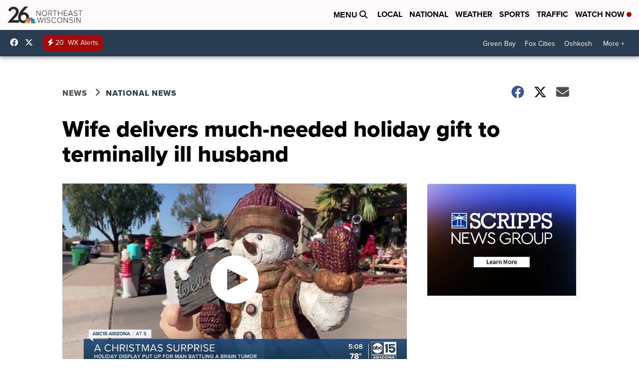

--- FILE ---
content_type: application/javascript; charset=utf-8
request_url: https://fundingchoicesmessages.google.com/f/AGSKWxU8Y8Le_DyHiUcsi4zoeg_BH-GZQUqSV7vVIMRsIyuSRdw_RiHG3O3gbJ5hRdUCQa9eWZ6ZgJ8ugmpTuQXdsiW1bcgyEWVdGkrDe5uPwRS9spU2SzmKrWQH03jdLtSnqwRxjpb_sVrRuPB8brRVxvw1gJeZwLWWmpJr7Xz8WkR2pE97yZQ1zEj1g-6q/_/ero.htm/footer_ads_/ads2._displaytopads./renderBanner.do?
body_size: -1291
content:
window['caaed579-cb43-4980-9769-a4850e8c1ec4'] = true;